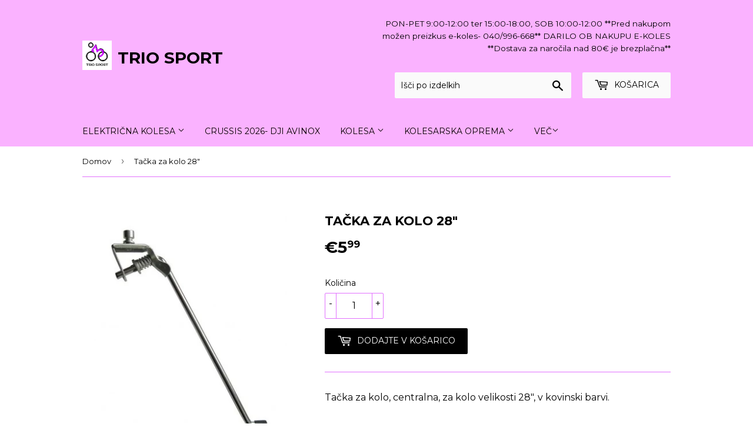

--- FILE ---
content_type: text/html; charset=utf-8
request_url: https://triosport.si/products/tacka-za-kolo-3
body_size: 15711
content:
<!doctype html>
<!--[if lt IE 7]><html class="no-js lt-ie9 lt-ie8 lt-ie7" lang="en"> <![endif]-->
<!--[if IE 7]><html class="no-js lt-ie9 lt-ie8" lang="en"> <![endif]-->
<!--[if IE 8]><html class="no-js lt-ie9" lang="en"> <![endif]-->
<!--[if IE 9 ]><html class="ie9 no-js"> <![endif]-->
<!--[if (gt IE 9)|!(IE)]><!--> <html class="no-touch no-js"> <!--<![endif]-->
<head>
  <script>(function(H){H.className=H.className.replace(/\bno-js\b/,'js')})(document.documentElement)</script>
  <!-- Basic page needs ================================================== -->
  <meta charset="utf-8">
  <meta http-equiv="X-UA-Compatible" content="IE=edge,chrome=1">

  
  <link rel="shortcut icon" href="//triosport.si/cdn/shop/files/unnamed_32x32.png?v=1613157269" type="image/png" />
  

  <!-- Title and description ================================================== -->
  <title>
  Tačka za kolo 28&quot; &ndash; TRIO SPORT
  </title>


  
    <meta name="description" content="Tačka za kolo, centralna, za kolo velikosti 28&quot;, v kovinski barvi.">
  

  <!-- Product meta ================================================== -->
  <!-- /snippets/social-meta-tags.liquid -->




<meta property="og:site_name" content="TRIO SPORT">
<meta property="og:url" content="https://triosport.si/products/tacka-za-kolo-3">
<meta property="og:title" content="Tačka za kolo 28"">
<meta property="og:type" content="product">
<meta property="og:description" content="Tačka za kolo, centralna, za kolo velikosti 28&quot;, v kovinski barvi.">

  <meta property="og:price:amount" content="5,99">
  <meta property="og:price:currency" content="EUR">

<meta property="og:image" content="http://triosport.si/cdn/shop/products/00158--_28-BB-TUBE--5_99_1200x1200.jpg?v=1519935416">
<meta property="og:image:secure_url" content="https://triosport.si/cdn/shop/products/00158--_28-BB-TUBE--5_99_1200x1200.jpg?v=1519935416">


<meta name="twitter:card" content="summary_large_image">
<meta name="twitter:title" content="Tačka za kolo 28"">
<meta name="twitter:description" content="Tačka za kolo, centralna, za kolo velikosti 28&quot;, v kovinski barvi.">


  <!-- Helpers ================================================== -->
  <link rel="canonical" href="https://triosport.si/products/tacka-za-kolo-3">
  <meta name="viewport" content="width=device-width,initial-scale=1">

  <!-- CSS ================================================== -->
  <link href="//triosport.si/cdn/shop/t/4/assets/theme.scss.css?v=84906508125820744881767598472" rel="stylesheet" type="text/css" media="all" />
  
  
  
  <link href="//fonts.googleapis.com/css?family=Montserrat:400,700" rel="stylesheet" type="text/css" media="all" />


  


  



  <!-- Header hook for plugins ================================================== -->
  <script>window.performance && window.performance.mark && window.performance.mark('shopify.content_for_header.start');</script><meta id="shopify-digital-wallet" name="shopify-digital-wallet" content="/241434665/digital_wallets/dialog">
<link rel="alternate" type="application/json+oembed" href="https://triosport.si/products/tacka-za-kolo-3.oembed">
<script async="async" src="/checkouts/internal/preloads.js?locale=sl-SI"></script>
<script id="shopify-features" type="application/json">{"accessToken":"6bdfe5b3df31f2d97f9a39a24d5e098f","betas":["rich-media-storefront-analytics"],"domain":"triosport.si","predictiveSearch":true,"shopId":241434665,"locale":"sl"}</script>
<script>var Shopify = Shopify || {};
Shopify.shop = "pmybike.myshopify.com";
Shopify.locale = "sl";
Shopify.currency = {"active":"EUR","rate":"1.0"};
Shopify.country = "SI";
Shopify.theme = {"name":"Supply","id":31975145558,"schema_name":"Supply","schema_version":"3.2.0","theme_store_id":679,"role":"main"};
Shopify.theme.handle = "null";
Shopify.theme.style = {"id":null,"handle":null};
Shopify.cdnHost = "triosport.si/cdn";
Shopify.routes = Shopify.routes || {};
Shopify.routes.root = "/";</script>
<script type="module">!function(o){(o.Shopify=o.Shopify||{}).modules=!0}(window);</script>
<script>!function(o){function n(){var o=[];function n(){o.push(Array.prototype.slice.apply(arguments))}return n.q=o,n}var t=o.Shopify=o.Shopify||{};t.loadFeatures=n(),t.autoloadFeatures=n()}(window);</script>
<script id="shop-js-analytics" type="application/json">{"pageType":"product"}</script>
<script defer="defer" async type="module" src="//triosport.si/cdn/shopifycloud/shop-js/modules/v2/client.init-shop-cart-sync_BT-GjEfc.en.esm.js"></script>
<script defer="defer" async type="module" src="//triosport.si/cdn/shopifycloud/shop-js/modules/v2/chunk.common_D58fp_Oc.esm.js"></script>
<script defer="defer" async type="module" src="//triosport.si/cdn/shopifycloud/shop-js/modules/v2/chunk.modal_xMitdFEc.esm.js"></script>
<script type="module">
  await import("//triosport.si/cdn/shopifycloud/shop-js/modules/v2/client.init-shop-cart-sync_BT-GjEfc.en.esm.js");
await import("//triosport.si/cdn/shopifycloud/shop-js/modules/v2/chunk.common_D58fp_Oc.esm.js");
await import("//triosport.si/cdn/shopifycloud/shop-js/modules/v2/chunk.modal_xMitdFEc.esm.js");

  window.Shopify.SignInWithShop?.initShopCartSync?.({"fedCMEnabled":true,"windoidEnabled":true});

</script>
<script id="__st">var __st={"a":241434665,"offset":3600,"reqid":"0ada2075-f7f1-4eab-a224-f26318ce0242-1769188772","pageurl":"triosport.si\/products\/tacka-za-kolo-3","u":"833fd2355698","p":"product","rtyp":"product","rid":506843824169};</script>
<script>window.ShopifyPaypalV4VisibilityTracking = true;</script>
<script id="captcha-bootstrap">!function(){'use strict';const t='contact',e='account',n='new_comment',o=[[t,t],['blogs',n],['comments',n],[t,'customer']],c=[[e,'customer_login'],[e,'guest_login'],[e,'recover_customer_password'],[e,'create_customer']],r=t=>t.map((([t,e])=>`form[action*='/${t}']:not([data-nocaptcha='true']) input[name='form_type'][value='${e}']`)).join(','),a=t=>()=>t?[...document.querySelectorAll(t)].map((t=>t.form)):[];function s(){const t=[...o],e=r(t);return a(e)}const i='password',u='form_key',d=['recaptcha-v3-token','g-recaptcha-response','h-captcha-response',i],f=()=>{try{return window.sessionStorage}catch{return}},m='__shopify_v',_=t=>t.elements[u];function p(t,e,n=!1){try{const o=window.sessionStorage,c=JSON.parse(o.getItem(e)),{data:r}=function(t){const{data:e,action:n}=t;return t[m]||n?{data:e,action:n}:{data:t,action:n}}(c);for(const[e,n]of Object.entries(r))t.elements[e]&&(t.elements[e].value=n);n&&o.removeItem(e)}catch(o){console.error('form repopulation failed',{error:o})}}const l='form_type',E='cptcha';function T(t){t.dataset[E]=!0}const w=window,h=w.document,L='Shopify',v='ce_forms',y='captcha';let A=!1;((t,e)=>{const n=(g='f06e6c50-85a8-45c8-87d0-21a2b65856fe',I='https://cdn.shopify.com/shopifycloud/storefront-forms-hcaptcha/ce_storefront_forms_captcha_hcaptcha.v1.5.2.iife.js',D={infoText:'Zaščiteno s hCaptcha',privacyText:'Zasebnost',termsText:'Pogoji'},(t,e,n)=>{const o=w[L][v],c=o.bindForm;if(c)return c(t,g,e,D).then(n);var r;o.q.push([[t,g,e,D],n]),r=I,A||(h.body.append(Object.assign(h.createElement('script'),{id:'captcha-provider',async:!0,src:r})),A=!0)});var g,I,D;w[L]=w[L]||{},w[L][v]=w[L][v]||{},w[L][v].q=[],w[L][y]=w[L][y]||{},w[L][y].protect=function(t,e){n(t,void 0,e),T(t)},Object.freeze(w[L][y]),function(t,e,n,w,h,L){const[v,y,A,g]=function(t,e,n){const i=e?o:[],u=t?c:[],d=[...i,...u],f=r(d),m=r(i),_=r(d.filter((([t,e])=>n.includes(e))));return[a(f),a(m),a(_),s()]}(w,h,L),I=t=>{const e=t.target;return e instanceof HTMLFormElement?e:e&&e.form},D=t=>v().includes(t);t.addEventListener('submit',(t=>{const e=I(t);if(!e)return;const n=D(e)&&!e.dataset.hcaptchaBound&&!e.dataset.recaptchaBound,o=_(e),c=g().includes(e)&&(!o||!o.value);(n||c)&&t.preventDefault(),c&&!n&&(function(t){try{if(!f())return;!function(t){const e=f();if(!e)return;const n=_(t);if(!n)return;const o=n.value;o&&e.removeItem(o)}(t);const e=Array.from(Array(32),(()=>Math.random().toString(36)[2])).join('');!function(t,e){_(t)||t.append(Object.assign(document.createElement('input'),{type:'hidden',name:u})),t.elements[u].value=e}(t,e),function(t,e){const n=f();if(!n)return;const o=[...t.querySelectorAll(`input[type='${i}']`)].map((({name:t})=>t)),c=[...d,...o],r={};for(const[a,s]of new FormData(t).entries())c.includes(a)||(r[a]=s);n.setItem(e,JSON.stringify({[m]:1,action:t.action,data:r}))}(t,e)}catch(e){console.error('failed to persist form',e)}}(e),e.submit())}));const S=(t,e)=>{t&&!t.dataset[E]&&(n(t,e.some((e=>e===t))),T(t))};for(const o of['focusin','change'])t.addEventListener(o,(t=>{const e=I(t);D(e)&&S(e,y())}));const B=e.get('form_key'),M=e.get(l),P=B&&M;t.addEventListener('DOMContentLoaded',(()=>{const t=y();if(P)for(const e of t)e.elements[l].value===M&&p(e,B);[...new Set([...A(),...v().filter((t=>'true'===t.dataset.shopifyCaptcha))])].forEach((e=>S(e,t)))}))}(h,new URLSearchParams(w.location.search),n,t,e,['guest_login'])})(!0,!0)}();</script>
<script integrity="sha256-4kQ18oKyAcykRKYeNunJcIwy7WH5gtpwJnB7kiuLZ1E=" data-source-attribution="shopify.loadfeatures" defer="defer" src="//triosport.si/cdn/shopifycloud/storefront/assets/storefront/load_feature-a0a9edcb.js" crossorigin="anonymous"></script>
<script data-source-attribution="shopify.dynamic_checkout.dynamic.init">var Shopify=Shopify||{};Shopify.PaymentButton=Shopify.PaymentButton||{isStorefrontPortableWallets:!0,init:function(){window.Shopify.PaymentButton.init=function(){};var t=document.createElement("script");t.src="https://triosport.si/cdn/shopifycloud/portable-wallets/latest/portable-wallets.sl.js",t.type="module",document.head.appendChild(t)}};
</script>
<script data-source-attribution="shopify.dynamic_checkout.buyer_consent">
  function portableWalletsHideBuyerConsent(e){var t=document.getElementById("shopify-buyer-consent"),n=document.getElementById("shopify-subscription-policy-button");t&&n&&(t.classList.add("hidden"),t.setAttribute("aria-hidden","true"),n.removeEventListener("click",e))}function portableWalletsShowBuyerConsent(e){var t=document.getElementById("shopify-buyer-consent"),n=document.getElementById("shopify-subscription-policy-button");t&&n&&(t.classList.remove("hidden"),t.removeAttribute("aria-hidden"),n.addEventListener("click",e))}window.Shopify?.PaymentButton&&(window.Shopify.PaymentButton.hideBuyerConsent=portableWalletsHideBuyerConsent,window.Shopify.PaymentButton.showBuyerConsent=portableWalletsShowBuyerConsent);
</script>
<script data-source-attribution="shopify.dynamic_checkout.cart.bootstrap">document.addEventListener("DOMContentLoaded",(function(){function t(){return document.querySelector("shopify-accelerated-checkout-cart, shopify-accelerated-checkout")}if(t())Shopify.PaymentButton.init();else{new MutationObserver((function(e,n){t()&&(Shopify.PaymentButton.init(),n.disconnect())})).observe(document.body,{childList:!0,subtree:!0})}}));
</script>

<script>window.performance && window.performance.mark && window.performance.mark('shopify.content_for_header.end');</script>

  

<!--[if lt IE 9]>
<script src="//cdnjs.cloudflare.com/ajax/libs/html5shiv/3.7.2/html5shiv.min.js" type="text/javascript"></script>
<![endif]-->
<!--[if (lte IE 9) ]><script src="//triosport.si/cdn/shop/t/4/assets/match-media.min.js?v=1550" type="text/javascript"></script><![endif]-->


  
  

  <script src="//triosport.si/cdn/shop/t/4/assets/jquery-2.2.3.min.js?v=58211863146907186831523383125" type="text/javascript"></script>

  <!--[if (gt IE 9)|!(IE)]><!--><script src="//triosport.si/cdn/shop/t/4/assets/lazysizes.min.js?v=8147953233334221341523383125" async="async"></script><!--<![endif]-->
  <!--[if lte IE 9]><script src="//triosport.si/cdn/shop/t/4/assets/lazysizes.min.js?v=8147953233334221341523383125"></script><![endif]-->

  <!--[if (gt IE 9)|!(IE)]><!--><script src="//triosport.si/cdn/shop/t/4/assets/vendor.js?v=23204533626406551281523383126" defer="defer"></script><!--<![endif]-->
  <!--[if lte IE 9]><script src="//triosport.si/cdn/shop/t/4/assets/vendor.js?v=23204533626406551281523383126"></script><![endif]-->

  <!--[if (gt IE 9)|!(IE)]><!--><script src="//triosport.si/cdn/shop/t/4/assets/theme.js?v=87646562394310952171711038883" defer="defer"></script><!--<![endif]-->
  <!--[if lte IE 9]><script src="//triosport.si/cdn/shop/t/4/assets/theme.js?v=87646562394310952171711038883"></script><![endif]-->


<link href="https://monorail-edge.shopifysvc.com" rel="dns-prefetch">
<script>(function(){if ("sendBeacon" in navigator && "performance" in window) {try {var session_token_from_headers = performance.getEntriesByType('navigation')[0].serverTiming.find(x => x.name == '_s').description;} catch {var session_token_from_headers = undefined;}var session_cookie_matches = document.cookie.match(/_shopify_s=([^;]*)/);var session_token_from_cookie = session_cookie_matches && session_cookie_matches.length === 2 ? session_cookie_matches[1] : "";var session_token = session_token_from_headers || session_token_from_cookie || "";function handle_abandonment_event(e) {var entries = performance.getEntries().filter(function(entry) {return /monorail-edge.shopifysvc.com/.test(entry.name);});if (!window.abandonment_tracked && entries.length === 0) {window.abandonment_tracked = true;var currentMs = Date.now();var navigation_start = performance.timing.navigationStart;var payload = {shop_id: 241434665,url: window.location.href,navigation_start,duration: currentMs - navigation_start,session_token,page_type: "product"};window.navigator.sendBeacon("https://monorail-edge.shopifysvc.com/v1/produce", JSON.stringify({schema_id: "online_store_buyer_site_abandonment/1.1",payload: payload,metadata: {event_created_at_ms: currentMs,event_sent_at_ms: currentMs}}));}}window.addEventListener('pagehide', handle_abandonment_event);}}());</script>
<script id="web-pixels-manager-setup">(function e(e,d,r,n,o){if(void 0===o&&(o={}),!Boolean(null===(a=null===(i=window.Shopify)||void 0===i?void 0:i.analytics)||void 0===a?void 0:a.replayQueue)){var i,a;window.Shopify=window.Shopify||{};var t=window.Shopify;t.analytics=t.analytics||{};var s=t.analytics;s.replayQueue=[],s.publish=function(e,d,r){return s.replayQueue.push([e,d,r]),!0};try{self.performance.mark("wpm:start")}catch(e){}var l=function(){var e={modern:/Edge?\/(1{2}[4-9]|1[2-9]\d|[2-9]\d{2}|\d{4,})\.\d+(\.\d+|)|Firefox\/(1{2}[4-9]|1[2-9]\d|[2-9]\d{2}|\d{4,})\.\d+(\.\d+|)|Chrom(ium|e)\/(9{2}|\d{3,})\.\d+(\.\d+|)|(Maci|X1{2}).+ Version\/(15\.\d+|(1[6-9]|[2-9]\d|\d{3,})\.\d+)([,.]\d+|)( \(\w+\)|)( Mobile\/\w+|) Safari\/|Chrome.+OPR\/(9{2}|\d{3,})\.\d+\.\d+|(CPU[ +]OS|iPhone[ +]OS|CPU[ +]iPhone|CPU IPhone OS|CPU iPad OS)[ +]+(15[._]\d+|(1[6-9]|[2-9]\d|\d{3,})[._]\d+)([._]\d+|)|Android:?[ /-](13[3-9]|1[4-9]\d|[2-9]\d{2}|\d{4,})(\.\d+|)(\.\d+|)|Android.+Firefox\/(13[5-9]|1[4-9]\d|[2-9]\d{2}|\d{4,})\.\d+(\.\d+|)|Android.+Chrom(ium|e)\/(13[3-9]|1[4-9]\d|[2-9]\d{2}|\d{4,})\.\d+(\.\d+|)|SamsungBrowser\/([2-9]\d|\d{3,})\.\d+/,legacy:/Edge?\/(1[6-9]|[2-9]\d|\d{3,})\.\d+(\.\d+|)|Firefox\/(5[4-9]|[6-9]\d|\d{3,})\.\d+(\.\d+|)|Chrom(ium|e)\/(5[1-9]|[6-9]\d|\d{3,})\.\d+(\.\d+|)([\d.]+$|.*Safari\/(?![\d.]+ Edge\/[\d.]+$))|(Maci|X1{2}).+ Version\/(10\.\d+|(1[1-9]|[2-9]\d|\d{3,})\.\d+)([,.]\d+|)( \(\w+\)|)( Mobile\/\w+|) Safari\/|Chrome.+OPR\/(3[89]|[4-9]\d|\d{3,})\.\d+\.\d+|(CPU[ +]OS|iPhone[ +]OS|CPU[ +]iPhone|CPU IPhone OS|CPU iPad OS)[ +]+(10[._]\d+|(1[1-9]|[2-9]\d|\d{3,})[._]\d+)([._]\d+|)|Android:?[ /-](13[3-9]|1[4-9]\d|[2-9]\d{2}|\d{4,})(\.\d+|)(\.\d+|)|Mobile Safari.+OPR\/([89]\d|\d{3,})\.\d+\.\d+|Android.+Firefox\/(13[5-9]|1[4-9]\d|[2-9]\d{2}|\d{4,})\.\d+(\.\d+|)|Android.+Chrom(ium|e)\/(13[3-9]|1[4-9]\d|[2-9]\d{2}|\d{4,})\.\d+(\.\d+|)|Android.+(UC? ?Browser|UCWEB|U3)[ /]?(15\.([5-9]|\d{2,})|(1[6-9]|[2-9]\d|\d{3,})\.\d+)\.\d+|SamsungBrowser\/(5\.\d+|([6-9]|\d{2,})\.\d+)|Android.+MQ{2}Browser\/(14(\.(9|\d{2,})|)|(1[5-9]|[2-9]\d|\d{3,})(\.\d+|))(\.\d+|)|K[Aa][Ii]OS\/(3\.\d+|([4-9]|\d{2,})\.\d+)(\.\d+|)/},d=e.modern,r=e.legacy,n=navigator.userAgent;return n.match(d)?"modern":n.match(r)?"legacy":"unknown"}(),u="modern"===l?"modern":"legacy",c=(null!=n?n:{modern:"",legacy:""})[u],f=function(e){return[e.baseUrl,"/wpm","/b",e.hashVersion,"modern"===e.buildTarget?"m":"l",".js"].join("")}({baseUrl:d,hashVersion:r,buildTarget:u}),m=function(e){var d=e.version,r=e.bundleTarget,n=e.surface,o=e.pageUrl,i=e.monorailEndpoint;return{emit:function(e){var a=e.status,t=e.errorMsg,s=(new Date).getTime(),l=JSON.stringify({metadata:{event_sent_at_ms:s},events:[{schema_id:"web_pixels_manager_load/3.1",payload:{version:d,bundle_target:r,page_url:o,status:a,surface:n,error_msg:t},metadata:{event_created_at_ms:s}}]});if(!i)return console&&console.warn&&console.warn("[Web Pixels Manager] No Monorail endpoint provided, skipping logging."),!1;try{return self.navigator.sendBeacon.bind(self.navigator)(i,l)}catch(e){}var u=new XMLHttpRequest;try{return u.open("POST",i,!0),u.setRequestHeader("Content-Type","text/plain"),u.send(l),!0}catch(e){return console&&console.warn&&console.warn("[Web Pixels Manager] Got an unhandled error while logging to Monorail."),!1}}}}({version:r,bundleTarget:l,surface:e.surface,pageUrl:self.location.href,monorailEndpoint:e.monorailEndpoint});try{o.browserTarget=l,function(e){var d=e.src,r=e.async,n=void 0===r||r,o=e.onload,i=e.onerror,a=e.sri,t=e.scriptDataAttributes,s=void 0===t?{}:t,l=document.createElement("script"),u=document.querySelector("head"),c=document.querySelector("body");if(l.async=n,l.src=d,a&&(l.integrity=a,l.crossOrigin="anonymous"),s)for(var f in s)if(Object.prototype.hasOwnProperty.call(s,f))try{l.dataset[f]=s[f]}catch(e){}if(o&&l.addEventListener("load",o),i&&l.addEventListener("error",i),u)u.appendChild(l);else{if(!c)throw new Error("Did not find a head or body element to append the script");c.appendChild(l)}}({src:f,async:!0,onload:function(){if(!function(){var e,d;return Boolean(null===(d=null===(e=window.Shopify)||void 0===e?void 0:e.analytics)||void 0===d?void 0:d.initialized)}()){var d=window.webPixelsManager.init(e)||void 0;if(d){var r=window.Shopify.analytics;r.replayQueue.forEach((function(e){var r=e[0],n=e[1],o=e[2];d.publishCustomEvent(r,n,o)})),r.replayQueue=[],r.publish=d.publishCustomEvent,r.visitor=d.visitor,r.initialized=!0}}},onerror:function(){return m.emit({status:"failed",errorMsg:"".concat(f," has failed to load")})},sri:function(e){var d=/^sha384-[A-Za-z0-9+/=]+$/;return"string"==typeof e&&d.test(e)}(c)?c:"",scriptDataAttributes:o}),m.emit({status:"loading"})}catch(e){m.emit({status:"failed",errorMsg:(null==e?void 0:e.message)||"Unknown error"})}}})({shopId: 241434665,storefrontBaseUrl: "https://triosport.si",extensionsBaseUrl: "https://extensions.shopifycdn.com/cdn/shopifycloud/web-pixels-manager",monorailEndpoint: "https://monorail-edge.shopifysvc.com/unstable/produce_batch",surface: "storefront-renderer",enabledBetaFlags: ["2dca8a86"],webPixelsConfigList: [{"id":"shopify-app-pixel","configuration":"{}","eventPayloadVersion":"v1","runtimeContext":"STRICT","scriptVersion":"0450","apiClientId":"shopify-pixel","type":"APP","privacyPurposes":["ANALYTICS","MARKETING"]},{"id":"shopify-custom-pixel","eventPayloadVersion":"v1","runtimeContext":"LAX","scriptVersion":"0450","apiClientId":"shopify-pixel","type":"CUSTOM","privacyPurposes":["ANALYTICS","MARKETING"]}],isMerchantRequest: false,initData: {"shop":{"name":"TRIO SPORT","paymentSettings":{"currencyCode":"EUR"},"myshopifyDomain":"pmybike.myshopify.com","countryCode":"SI","storefrontUrl":"https:\/\/triosport.si"},"customer":null,"cart":null,"checkout":null,"productVariants":[{"price":{"amount":5.99,"currencyCode":"EUR"},"product":{"title":"Tačka za kolo 28\"","vendor":"Triosport d.o.o.","id":"506843824169","untranslatedTitle":"Tačka za kolo 28\"","url":"\/products\/tacka-za-kolo-3","type":"Kolo"},"id":"5211892252713","image":{"src":"\/\/triosport.si\/cdn\/shop\/products\/00158--_28-BB-TUBE--5_99.jpg?v=1519935416"},"sku":"158","title":"Default Title","untranslatedTitle":"Default Title"}],"purchasingCompany":null},},"https://triosport.si/cdn","fcfee988w5aeb613cpc8e4bc33m6693e112",{"modern":"","legacy":""},{"shopId":"241434665","storefrontBaseUrl":"https:\/\/triosport.si","extensionBaseUrl":"https:\/\/extensions.shopifycdn.com\/cdn\/shopifycloud\/web-pixels-manager","surface":"storefront-renderer","enabledBetaFlags":"[\"2dca8a86\"]","isMerchantRequest":"false","hashVersion":"fcfee988w5aeb613cpc8e4bc33m6693e112","publish":"custom","events":"[[\"page_viewed\",{}],[\"product_viewed\",{\"productVariant\":{\"price\":{\"amount\":5.99,\"currencyCode\":\"EUR\"},\"product\":{\"title\":\"Tačka za kolo 28\\\"\",\"vendor\":\"Triosport d.o.o.\",\"id\":\"506843824169\",\"untranslatedTitle\":\"Tačka za kolo 28\\\"\",\"url\":\"\/products\/tacka-za-kolo-3\",\"type\":\"Kolo\"},\"id\":\"5211892252713\",\"image\":{\"src\":\"\/\/triosport.si\/cdn\/shop\/products\/00158--_28-BB-TUBE--5_99.jpg?v=1519935416\"},\"sku\":\"158\",\"title\":\"Default Title\",\"untranslatedTitle\":\"Default Title\"}}]]"});</script><script>
  window.ShopifyAnalytics = window.ShopifyAnalytics || {};
  window.ShopifyAnalytics.meta = window.ShopifyAnalytics.meta || {};
  window.ShopifyAnalytics.meta.currency = 'EUR';
  var meta = {"product":{"id":506843824169,"gid":"gid:\/\/shopify\/Product\/506843824169","vendor":"Triosport d.o.o.","type":"Kolo","handle":"tacka-za-kolo-3","variants":[{"id":5211892252713,"price":599,"name":"Tačka za kolo 28\"","public_title":null,"sku":"158"}],"remote":false},"page":{"pageType":"product","resourceType":"product","resourceId":506843824169,"requestId":"0ada2075-f7f1-4eab-a224-f26318ce0242-1769188772"}};
  for (var attr in meta) {
    window.ShopifyAnalytics.meta[attr] = meta[attr];
  }
</script>
<script class="analytics">
  (function () {
    var customDocumentWrite = function(content) {
      var jquery = null;

      if (window.jQuery) {
        jquery = window.jQuery;
      } else if (window.Checkout && window.Checkout.$) {
        jquery = window.Checkout.$;
      }

      if (jquery) {
        jquery('body').append(content);
      }
    };

    var hasLoggedConversion = function(token) {
      if (token) {
        return document.cookie.indexOf('loggedConversion=' + token) !== -1;
      }
      return false;
    }

    var setCookieIfConversion = function(token) {
      if (token) {
        var twoMonthsFromNow = new Date(Date.now());
        twoMonthsFromNow.setMonth(twoMonthsFromNow.getMonth() + 2);

        document.cookie = 'loggedConversion=' + token + '; expires=' + twoMonthsFromNow;
      }
    }

    var trekkie = window.ShopifyAnalytics.lib = window.trekkie = window.trekkie || [];
    if (trekkie.integrations) {
      return;
    }
    trekkie.methods = [
      'identify',
      'page',
      'ready',
      'track',
      'trackForm',
      'trackLink'
    ];
    trekkie.factory = function(method) {
      return function() {
        var args = Array.prototype.slice.call(arguments);
        args.unshift(method);
        trekkie.push(args);
        return trekkie;
      };
    };
    for (var i = 0; i < trekkie.methods.length; i++) {
      var key = trekkie.methods[i];
      trekkie[key] = trekkie.factory(key);
    }
    trekkie.load = function(config) {
      trekkie.config = config || {};
      trekkie.config.initialDocumentCookie = document.cookie;
      var first = document.getElementsByTagName('script')[0];
      var script = document.createElement('script');
      script.type = 'text/javascript';
      script.onerror = function(e) {
        var scriptFallback = document.createElement('script');
        scriptFallback.type = 'text/javascript';
        scriptFallback.onerror = function(error) {
                var Monorail = {
      produce: function produce(monorailDomain, schemaId, payload) {
        var currentMs = new Date().getTime();
        var event = {
          schema_id: schemaId,
          payload: payload,
          metadata: {
            event_created_at_ms: currentMs,
            event_sent_at_ms: currentMs
          }
        };
        return Monorail.sendRequest("https://" + monorailDomain + "/v1/produce", JSON.stringify(event));
      },
      sendRequest: function sendRequest(endpointUrl, payload) {
        // Try the sendBeacon API
        if (window && window.navigator && typeof window.navigator.sendBeacon === 'function' && typeof window.Blob === 'function' && !Monorail.isIos12()) {
          var blobData = new window.Blob([payload], {
            type: 'text/plain'
          });

          if (window.navigator.sendBeacon(endpointUrl, blobData)) {
            return true;
          } // sendBeacon was not successful

        } // XHR beacon

        var xhr = new XMLHttpRequest();

        try {
          xhr.open('POST', endpointUrl);
          xhr.setRequestHeader('Content-Type', 'text/plain');
          xhr.send(payload);
        } catch (e) {
          console.log(e);
        }

        return false;
      },
      isIos12: function isIos12() {
        return window.navigator.userAgent.lastIndexOf('iPhone; CPU iPhone OS 12_') !== -1 || window.navigator.userAgent.lastIndexOf('iPad; CPU OS 12_') !== -1;
      }
    };
    Monorail.produce('monorail-edge.shopifysvc.com',
      'trekkie_storefront_load_errors/1.1',
      {shop_id: 241434665,
      theme_id: 31975145558,
      app_name: "storefront",
      context_url: window.location.href,
      source_url: "//triosport.si/cdn/s/trekkie.storefront.8d95595f799fbf7e1d32231b9a28fd43b70c67d3.min.js"});

        };
        scriptFallback.async = true;
        scriptFallback.src = '//triosport.si/cdn/s/trekkie.storefront.8d95595f799fbf7e1d32231b9a28fd43b70c67d3.min.js';
        first.parentNode.insertBefore(scriptFallback, first);
      };
      script.async = true;
      script.src = '//triosport.si/cdn/s/trekkie.storefront.8d95595f799fbf7e1d32231b9a28fd43b70c67d3.min.js';
      first.parentNode.insertBefore(script, first);
    };
    trekkie.load(
      {"Trekkie":{"appName":"storefront","development":false,"defaultAttributes":{"shopId":241434665,"isMerchantRequest":null,"themeId":31975145558,"themeCityHash":"13444799536343395315","contentLanguage":"sl","currency":"EUR","eventMetadataId":"cb51def8-71b4-4cdd-b7fe-7f191918a54b"},"isServerSideCookieWritingEnabled":true,"monorailRegion":"shop_domain","enabledBetaFlags":["65f19447"]},"Session Attribution":{},"S2S":{"facebookCapiEnabled":false,"source":"trekkie-storefront-renderer","apiClientId":580111}}
    );

    var loaded = false;
    trekkie.ready(function() {
      if (loaded) return;
      loaded = true;

      window.ShopifyAnalytics.lib = window.trekkie;

      var originalDocumentWrite = document.write;
      document.write = customDocumentWrite;
      try { window.ShopifyAnalytics.merchantGoogleAnalytics.call(this); } catch(error) {};
      document.write = originalDocumentWrite;

      window.ShopifyAnalytics.lib.page(null,{"pageType":"product","resourceType":"product","resourceId":506843824169,"requestId":"0ada2075-f7f1-4eab-a224-f26318ce0242-1769188772","shopifyEmitted":true});

      var match = window.location.pathname.match(/checkouts\/(.+)\/(thank_you|post_purchase)/)
      var token = match? match[1]: undefined;
      if (!hasLoggedConversion(token)) {
        setCookieIfConversion(token);
        window.ShopifyAnalytics.lib.track("Viewed Product",{"currency":"EUR","variantId":5211892252713,"productId":506843824169,"productGid":"gid:\/\/shopify\/Product\/506843824169","name":"Tačka za kolo 28\"","price":"5.99","sku":"158","brand":"Triosport d.o.o.","variant":null,"category":"Kolo","nonInteraction":true,"remote":false},undefined,undefined,{"shopifyEmitted":true});
      window.ShopifyAnalytics.lib.track("monorail:\/\/trekkie_storefront_viewed_product\/1.1",{"currency":"EUR","variantId":5211892252713,"productId":506843824169,"productGid":"gid:\/\/shopify\/Product\/506843824169","name":"Tačka za kolo 28\"","price":"5.99","sku":"158","brand":"Triosport d.o.o.","variant":null,"category":"Kolo","nonInteraction":true,"remote":false,"referer":"https:\/\/triosport.si\/products\/tacka-za-kolo-3"});
      }
    });


        var eventsListenerScript = document.createElement('script');
        eventsListenerScript.async = true;
        eventsListenerScript.src = "//triosport.si/cdn/shopifycloud/storefront/assets/shop_events_listener-3da45d37.js";
        document.getElementsByTagName('head')[0].appendChild(eventsListenerScript);

})();</script>
<script
  defer
  src="https://triosport.si/cdn/shopifycloud/perf-kit/shopify-perf-kit-3.0.4.min.js"
  data-application="storefront-renderer"
  data-shop-id="241434665"
  data-render-region="gcp-us-east1"
  data-page-type="product"
  data-theme-instance-id="31975145558"
  data-theme-name="Supply"
  data-theme-version="3.2.0"
  data-monorail-region="shop_domain"
  data-resource-timing-sampling-rate="10"
  data-shs="true"
  data-shs-beacon="true"
  data-shs-export-with-fetch="true"
  data-shs-logs-sample-rate="1"
  data-shs-beacon-endpoint="https://triosport.si/api/collect"
></script>
</head>

<body id="tacka-za-kolo-28-quot" class="template-product" >

  <div id="shopify-section-header" class="shopify-section header-section"><header class="site-header" role="banner" data-section-id="header" data-section-type="header-section">
  <div class="wrapper">

    <div class="grid--full">
      <div class="grid-item large--one-half">
        
          <div class="h1 header-logo" itemscope itemtype="http://schema.org/Organization">
        
          
            <a href="/" itemprop="url" style: "position: relative;">
              <img style="width: 50px; height: 50px; margin-top: -10px; margin-right: 10px;" src="https://cdn.shopify.com/s/files/1/0002/4143/4665/files/unnamed_134x134_crop_center@2x.png?v=1521660969"/>
              TRIO SPORT
            </a>
          
        
          </div>
        
      </div>

      <div class="grid-item large--one-half text-center large--text-right">
        
          <div class="site-header--text-links">
            
              

                <p>PON-PET 9:00-12:00 ter 15:00-18:00, SOB 10:00-12:00 **Pred nakupom možen preizkus e-koles- 040/996-668** DARILO OB NAKUPU E-KOLES **Dostava za naročila nad 80€ je brezplačna**</p>

              
            

            
          </div>

          <br class="medium-down--hide">
        

        <form action="/search" method="get" class="search-bar" role="search">
  <input type="hidden" name="type" value="product">

  <input type="search" name="q" value="" placeholder="Išči po izdelkih" aria-label="Išči po izdelkih">
  <button type="submit" class="search-bar--submit icon-fallback-text">
    <span class="icon icon-search" aria-hidden="true"></span>
    <span class="fallback-text">Išči</span>
  </button>
</form>


        <a href="/cart" class="header-cart-btn cart-toggle">
          <span class="icon icon-cart"></span>
          Košarica <span class="cart-count cart-badge--desktop hidden-count">0</span>
        </a>
      </div>
    </div>

  </div>
</header>

<div id="mobileNavBar">
  <div class="display-table-cell">
    <button class="menu-toggle mobileNavBar-link" aria-controls="navBar" aria-expanded="false"><span class="icon icon-hamburger" aria-hidden="true"></span>Meni</button>
  </div>
  <div class="display-table-cell">
    <a href="/cart" class="cart-toggle mobileNavBar-link">
      <span class="icon icon-cart"></span>
      Košarica <span class="cart-count hidden-count">0</span>
    </a>
  </div>
</div>

<nav class="nav-bar" id="navBar" role="navigation">
  <div class="wrapper">
    <form action="/search" method="get" class="search-bar" role="search">
  <input type="hidden" name="type" value="product">

  <input type="search" name="q" value="" placeholder="Išči po izdelkih" aria-label="Išči po izdelkih">
  <button type="submit" class="search-bar--submit icon-fallback-text">
    <span class="icon icon-search" aria-hidden="true"></span>
    <span class="fallback-text">Išči</span>
  </button>
</form>

    <ul class="mobile-nav" id="MobileNav">
  
  <li class="large--hide">
    <a href="/">Domov</a>
  </li>
  
  
    
      
      <li 
        class="mobile-nav--has-dropdown "
        aria-haspopup="true">
        <a
          href="/collections/ekolesa-crussis"
          class="mobile-nav--link"
          data-meganav-type="parent"
          aria-controls="MenuParent-1"
          aria-expanded="false"
          >
            Električna kolesa
            <span class="icon icon-arrow-down" aria-hidden="true"></span>
        </a>
        <ul
          id="MenuParent-1"
          class="mobile-nav--dropdown "
          data-meganav-dropdown>
          
            
              <li>
                <a
                  href="/collections/e-kolesa-s-subvencijo"
                  class="mobile-nav--link"
                  data-meganav-type="child"
                  >
                    E-kolesa s subvencijo 2025
                </a>
              </li>
            
          
            
              <li>
                <a
                  href="/collections/ekolesa-crussis"
                  class="mobile-nav--link"
                  data-meganav-type="child"
                  >
                    Vsa e-kolesa znamke Crussis
                </a>
              </li>
            
          
            
              <li>
                <a
                  href="/collections/elektricna-gorska-kolesa"
                  class="mobile-nav--link"
                  data-meganav-type="child"
                  >
                    E-gorska kolesa
                </a>
              </li>
            
          
            
              <li>
                <a
                  href="/collections/elektricna-treking-kolesa"
                  class="mobile-nav--link"
                  data-meganav-type="child"
                  >
                    E-treking kolesa
                </a>
              </li>
            
          
            
              <li>
                <a
                  href="/collections/elektricna-mestna-kolesa"
                  class="mobile-nav--link"
                  data-meganav-type="child"
                  >
                    E-mestna kolesa
                </a>
              </li>
            
          
            
              <li>
                <a
                  href="/collections/elektricna-gorska-polnovzmetena-kolesa"
                  class="mobile-nav--link"
                  data-meganav-type="child"
                  >
                    E-gorska polnovzmetena kolesa
                </a>
              </li>
            
          
            
              <li>
                <a
                  href="/collections/elektricna-zlozljiva-kolesa"
                  class="mobile-nav--link"
                  data-meganav-type="child"
                  >
                    E-zložljiva kolesa
                </a>
              </li>
            
          
        </ul>
      </li>
    
  
    
      <li>
        <a
          href="/collections/crussis-2026-dji-avinox"
          class="mobile-nav--link"
          data-meganav-type="child"
          >
            Crussis 2026- DJI Avinox
        </a>
      </li>
    
  
    
      
      <li 
        class="mobile-nav--has-dropdown "
        aria-haspopup="true">
        <a
          href="/collections/kolesa"
          class="mobile-nav--link"
          data-meganav-type="parent"
          aria-controls="MenuParent-3"
          aria-expanded="false"
          >
            Kolesa
            <span class="icon icon-arrow-down" aria-hidden="true"></span>
        </a>
        <ul
          id="MenuParent-3"
          class="mobile-nav--dropdown "
          data-meganav-dropdown>
          
            
              <li>
                <a
                  href="/collections/gorska-kolesa"
                  class="mobile-nav--link"
                  data-meganav-type="child"
                  >
                    Gorska kolesa prednjevzmetena
                </a>
              </li>
            
          
            
              <li>
                <a
                  href="/collections/rog-pony-zlozljiva-kolesa"
                  class="mobile-nav--link"
                  data-meganav-type="child"
                  >
                    Rog Pony - Zložljiva kolesa
                </a>
              </li>
            
          
            
              <li>
                <a
                  href="/collections/mestna-kolesa"
                  class="mobile-nav--link"
                  data-meganav-type="child"
                  >
                    Mestna kolesa
                </a>
              </li>
            
          
            
              <li>
                <a
                  href="/collections/treking-kolesa"
                  class="mobile-nav--link"
                  data-meganav-type="child"
                  >
                    Treking kolesa
                </a>
              </li>
            
          
            
              <li>
                <a
                  href="/collections/cestna-kolesa"
                  class="mobile-nav--link"
                  data-meganav-type="child"
                  >
                    Cestna kolesa
                </a>
              </li>
            
          
            
              <li>
                <a
                  href="/collections/gravel-kolesa"
                  class="mobile-nav--link"
                  data-meganav-type="child"
                  >
                    Gravel kolesa
                </a>
              </li>
            
          
            
              <li>
                <a
                  href="/collections/otroska-kolesa"
                  class="mobile-nav--link"
                  data-meganav-type="child"
                  >
                    Otroška in mladinska kolesa
                </a>
              </li>
            
          
            
              <li>
                <a
                  href="/collections/enduro-kolesa"
                  class="mobile-nav--link"
                  data-meganav-type="child"
                  >
                    Gorska XC / Trail kolesa
                </a>
              </li>
            
          
            
              <li>
                <a
                  href="/collections/enduro-kolesa-1"
                  class="mobile-nav--link"
                  data-meganav-type="child"
                  >
                    Gorska Enduro kolesa
                </a>
              </li>
            
          
            
              <li>
                <a
                  href="/collections/bmx-kolesa"
                  class="mobile-nav--link"
                  data-meganav-type="child"
                  >
                    BMX, DIRT kolesa
                </a>
              </li>
            
          
            
              <li>
                <a
                  href="/collections/cruiser-kolesa"
                  class="mobile-nav--link"
                  data-meganav-type="child"
                  >
                    Cruiser kolesa
                </a>
              </li>
            
          
        </ul>
      </li>
    
  
    
      
      <li 
        class="mobile-nav--has-dropdown "
        aria-haspopup="true">
        <a
          href="/collections/kolesarska-oprema"
          class="mobile-nav--link"
          data-meganav-type="parent"
          aria-controls="MenuParent-4"
          aria-expanded="false"
          >
            Kolesarska oprema
            <span class="icon icon-arrow-down" aria-hidden="true"></span>
        </a>
        <ul
          id="MenuParent-4"
          class="mobile-nav--dropdown mobile-nav--has-grandchildren"
          data-meganav-dropdown>
          
            
              <li>
                <a
                  href="/collections/bidoni"
                  class="mobile-nav--link"
                  data-meganav-type="child"
                  >
                    Bidoni, Nosilci bodonov
                </a>
              </li>
            
          
            
              <li>
                <a
                  href="/collections/blatniki"
                  class="mobile-nav--link"
                  data-meganav-type="child"
                  >
                    Blatniki, Zaščite okvirja
                </a>
              </li>
            
          
            
            
              <li
                class="mobile-nav--has-dropdown mobile-nav--has-dropdown-grandchild "
                aria-haspopup="true">
                <a
                  href="/collections/celade"
                  class="mobile-nav--link"
                  aria-controls="MenuChildren-4-3"
                  data-meganav-type="parent"
                  >
                    Kolesarske čelade
                    <span class="icon icon-arrow-down" aria-hidden="true"></span>
                </a>
                <ul
                  id="MenuChildren-4-3"
                  class="mobile-nav--dropdown-grandchild"
                  data-meganav-dropdown>
                  
                    <li>
                      <a 
                        href="/collections/otroske-celade"
                        class="mobile-nav--link"
                        data-meganav-type="child"
                        >
                          Otroške čelade
                        </a>
                    </li>
                  
                    <li>
                      <a 
                        href="/collections/mtb-in-treking-celade"
                        class="mobile-nav--link"
                        data-meganav-type="child"
                        >
                          MTB in treking čelade
                        </a>
                    </li>
                  
                    <li>
                      <a 
                        href="/collections/full-face-mtb-celade"
                        class="mobile-nav--link"
                        data-meganav-type="child"
                        >
                          Full Face MTB čelade
                        </a>
                    </li>
                  
                    <li>
                      <a 
                        href="/collections/cestne-celade"
                        class="mobile-nav--link"
                        data-meganav-type="child"
                        >
                          Cestne čelade
                        </a>
                    </li>
                  
                    <li>
                      <a 
                        href="/collections/dirt-bmx-celade"
                        class="mobile-nav--link"
                        data-meganav-type="child"
                        >
                          Dirt/BMX čelade
                        </a>
                    </li>
                  
                </ul>
              </li>
            
          
            
              <li>
                <a
                  href="/collections/otroski-sedezi-prikolice"
                  class="mobile-nav--link"
                  data-meganav-type="child"
                  >
                    Otroški sedeži, prikolice
                </a>
              </li>
            
          
            
              <li>
                <a
                  href="/collections/kljucavnice"
                  class="mobile-nav--link"
                  data-meganav-type="child"
                  >
                    Ključavnice
                </a>
              </li>
            
          
            
              <li>
                <a
                  href="/collections/kolesarska-ocala"
                  class="mobile-nav--link"
                  data-meganav-type="child"
                  >
                    Kolesarska očala
                </a>
              </li>
            
          
            
              <li>
                <a
                  href="/collections/kolesarski-cevlji"
                  class="mobile-nav--link"
                  data-meganav-type="child"
                  >
                    Kolesarski čevlji
                </a>
              </li>
            
          
            
              <li>
                <a
                  href="/collections/kolesarski-stevci-in-merilci-utripa"
                  class="mobile-nav--link"
                  data-meganav-type="child"
                  >
                    Kolesarski števci in merilci utripa
                </a>
              </li>
            
          
            
              <li>
                <a
                  href="/collections/kosare-za-kolo"
                  class="mobile-nav--link"
                  data-meganav-type="child"
                  >
                    Košare za kolo
                </a>
              </li>
            
          
            
              <li>
                <a
                  href="/collections/kolesarske-torbice"
                  class="mobile-nav--link"
                  data-meganav-type="child"
                  >
                    Kolesarske torbe/ torbice/ nosilci za telefon
                </a>
              </li>
            
          
            
              <li>
                <a
                  href="/collections/prtljazniki"
                  class="mobile-nav--link"
                  data-meganav-type="child"
                  >
                    Prtljažniki
                </a>
              </li>
            
          
            
              <li>
                <a
                  href="/collections/nahrbtniki"
                  class="mobile-nav--link"
                  data-meganav-type="child"
                  >
                    Nahrbtniki
                </a>
              </li>
            
          
            
              <li>
                <a
                  href="/collections/luci"
                  class="mobile-nav--link"
                  data-meganav-type="child"
                  >
                    Luči / Svetilke
                </a>
              </li>
            
          
            
              <li>
                <a
                  href="/collections/stojala-za-kolo"
                  class="mobile-nav--link"
                  data-meganav-type="child"
                  >
                    Stojala za hrambo koles
                </a>
              </li>
            
          
            
              <li>
                <a
                  href="/collections/tacke"
                  class="mobile-nav--link"
                  data-meganav-type="child"
                  >
                    Tačke
                </a>
              </li>
            
          
            
              <li>
                <a
                  href="/collections/tlacilke"
                  class="mobile-nav--link"
                  data-meganav-type="child"
                  >
                    Tlačilke
                </a>
              </li>
            
          
            
              <li>
                <a
                  href="/collections/zvoncki"
                  class="mobile-nav--link"
                  data-meganav-type="child"
                  >
                    Zvončki
                </a>
              </li>
            
          
            
              <li>
                <a
                  href="/collections/zascitna-oprema"
                  class="mobile-nav--link"
                  data-meganav-type="child"
                  >
                    Zaščitna oprema kolesarja
                </a>
              </li>
            
          
            
              <li>
                <a
                  href="/collections/ogledala-za-kolo"
                  class="mobile-nav--link"
                  data-meganav-type="child"
                  >
                    Ogledala za kolo
                </a>
              </li>
            
          
            
              <li>
                <a
                  href="/collections/orodje-za-kolo"
                  class="mobile-nav--link"
                  data-meganav-type="child"
                  >
                    Kolesarsko orodje
                </a>
              </li>
            
          
            
              <li>
                <a
                  href="/collections/pripomocki"
                  class="mobile-nav--link"
                  data-meganav-type="child"
                  >
                    Čistila / Maziva za kolo
                </a>
              </li>
            
          
        </ul>
      </li>
    
  
    
      
      <li 
        class="mobile-nav--has-dropdown "
        aria-haspopup="true">
        <a
          href="/collections/najbolj-prodajani"
          class="mobile-nav--link"
          data-meganav-type="parent"
          aria-controls="MenuParent-5"
          aria-expanded="false"
          >
            Komponente koles
            <span class="icon icon-arrow-down" aria-hidden="true"></span>
        </a>
        <ul
          id="MenuParent-5"
          class="mobile-nav--dropdown mobile-nav--has-grandchildren"
          data-meganav-dropdown>
          
            
            
              <li
                class="mobile-nav--has-dropdown mobile-nav--has-dropdown-grandchild "
                aria-haspopup="true">
                <a
                  href="/collections/plasci"
                  class="mobile-nav--link"
                  aria-controls="MenuChildren-5-1"
                  data-meganav-type="parent"
                  >
                    Plašči
                    <span class="icon icon-arrow-down" aria-hidden="true"></span>
                </a>
                <ul
                  id="MenuChildren-5-1"
                  class="mobile-nav--dropdown-grandchild"
                  data-meganav-dropdown>
                  
                    <li>
                      <a 
                        href="/collections/cestni-plasci"
                        class="mobile-nav--link"
                        data-meganav-type="child"
                        >
                          Plašči za Cestna kolesa/Specialke 28&quot;
                        </a>
                    </li>
                  
                    <li>
                      <a 
                        href="/collections/mtb-plasci-26-27-5-29"
                        class="mobile-nav--link"
                        data-meganav-type="child"
                        >
                          MTB plašči (26&quot;, 27.5&quot;, 29&quot;)
                        </a>
                    </li>
                  
                    <li>
                      <a 
                        href="/collections/treking-plasci-28"
                        class="mobile-nav--link"
                        data-meganav-type="child"
                        >
                          Treking plašči (28&quot;)
                        </a>
                    </li>
                  
                    <li>
                      <a 
                        href="/collections/plasci-za-otroska-kolesa-od-12-do-24"
                        class="mobile-nav--link"
                        data-meganav-type="child"
                        >
                          Plašči za BMX ter otroška kolesa (od 12&quot; do 24&quot;)
                        </a>
                    </li>
                  
                    <li>
                      <a 
                        href="/collections/plasci-za-mestna-kolesa-24-26-28"
                        class="mobile-nav--link"
                        data-meganav-type="child"
                        >
                          Plašči za mestna kolesa (20&quot;, 24&quot;, 26&quot;)
                        </a>
                    </li>
                  
                </ul>
              </li>
            
          
            
              <li>
                <a
                  href="/collections/zracnice"
                  class="mobile-nav--link"
                  data-meganav-type="child"
                  >
                    Zračnice
                </a>
              </li>
            
          
            
              <li>
                <a
                  href="/collections/vse-za-tubeless"
                  class="mobile-nav--link"
                  data-meganav-type="child"
                  >
                    Vse za Tubeless
                </a>
              </li>
            
          
            
              <li>
                <a
                  href="/collections/obroci-in-napere"
                  class="mobile-nav--link"
                  data-meganav-type="child"
                  >
                    Obroči in napere
                </a>
              </li>
            
          
            
              <li>
                <a
                  href="/collections/krmila"
                  class="mobile-nav--link"
                  data-meganav-type="child"
                  >
                    Krmila, Nosilci krmila, Dodatki
                </a>
              </li>
            
          
            
              <li>
                <a
                  href="/collections/pedala"
                  class="mobile-nav--link"
                  data-meganav-type="child"
                  >
                    Pedala
                </a>
              </li>
            
          
            
              <li>
                <a
                  href="/collections/pletenice-in-bovdni"
                  class="mobile-nav--link"
                  data-meganav-type="child"
                  >
                    Pletenice, kapice in bovdni
                </a>
              </li>
            
          
            
              <li>
                <a
                  href="/collections/rocke-za-kolo"
                  class="mobile-nav--link"
                  data-meganav-type="child"
                  >
                    Ročaji in Trakovi za krmilo
                </a>
              </li>
            
          
            
              <li>
                <a
                  href="/collections/sedezi"
                  class="mobile-nav--link"
                  data-meganav-type="child"
                  >
                    Sedeži
                </a>
              </li>
            
          
            
              <li>
                <a
                  href="/collections/zavore"
                  class="mobile-nav--link"
                  data-meganav-type="child"
                  >
                    Zavore
                </a>
              </li>
            
          
        </ul>
      </li>
    
  
    
      
      <li 
        class="mobile-nav--has-dropdown "
        aria-haspopup="true">
        <a
          href="/pages/servis"
          class="mobile-nav--link"
          data-meganav-type="parent"
          aria-controls="MenuParent-6"
          aria-expanded="false"
          >
            Servis koles
            <span class="icon icon-arrow-down" aria-hidden="true"></span>
        </a>
        <ul
          id="MenuParent-6"
          class="mobile-nav--dropdown "
          data-meganav-dropdown>
          
            
              <li>
                <a
                  href="/pages/servis-elektricnih-koles"
                  class="mobile-nav--link"
                  data-meganav-type="child"
                  >
                    Servis električnih koles
                </a>
              </li>
            
          
            
              <li>
                <a
                  href="/pages/servis"
                  class="mobile-nav--link"
                  data-meganav-type="child"
                  >
                    Servis koles
                </a>
              </li>
            
          
        </ul>
      </li>
    
  
    
      <li>
        <a
          href="/pages/kontakt"
          class="mobile-nav--link"
          data-meganav-type="child"
          >
            Kontakt
        </a>
      </li>
    
  
    
      <li>
        <a
          href="/pages/about-us"
          class="mobile-nav--link"
          data-meganav-type="child"
          >
            Kdo smo
        </a>
      </li>
    
  
    
      <li>
        <a
          href="/pages/kako-do-nas"
          class="mobile-nav--link"
          data-meganav-type="child"
          >
            Kako do nas
        </a>
      </li>
    
  
    
      <li>
        <a
          href="/blogs/novice"
          class="mobile-nav--link"
          data-meganav-type="child"
          >
            Blog / novice
        </a>
      </li>
    
  

  
</ul>

    <ul class="site-nav" id="AccessibleNav">
  
  <li class="large--hide">
    <a href="/">Domov</a>
  </li>
  
  
    
      
      <li 
        class="site-nav--has-dropdown "
        aria-haspopup="true">
        <a
          href="/collections/ekolesa-crussis"
          class="site-nav--link"
          data-meganav-type="parent"
          aria-controls="MenuParent-1"
          aria-expanded="false"
          >
            Električna kolesa
            <span class="icon icon-arrow-down" aria-hidden="true"></span>
        </a>
        <ul
          id="MenuParent-1"
          class="site-nav--dropdown "
          data-meganav-dropdown>
          
            
              <li>
                <a
                  href="/collections/e-kolesa-s-subvencijo"
                  class="site-nav--link"
                  data-meganav-type="child"
                  
                  tabindex="-1">
                    E-kolesa s subvencijo 2025
                </a>
              </li>
            
          
            
              <li>
                <a
                  href="/collections/ekolesa-crussis"
                  class="site-nav--link"
                  data-meganav-type="child"
                  
                  tabindex="-1">
                    Vsa e-kolesa znamke Crussis
                </a>
              </li>
            
          
            
              <li>
                <a
                  href="/collections/elektricna-gorska-kolesa"
                  class="site-nav--link"
                  data-meganav-type="child"
                  
                  tabindex="-1">
                    E-gorska kolesa
                </a>
              </li>
            
          
            
              <li>
                <a
                  href="/collections/elektricna-treking-kolesa"
                  class="site-nav--link"
                  data-meganav-type="child"
                  
                  tabindex="-1">
                    E-treking kolesa
                </a>
              </li>
            
          
            
              <li>
                <a
                  href="/collections/elektricna-mestna-kolesa"
                  class="site-nav--link"
                  data-meganav-type="child"
                  
                  tabindex="-1">
                    E-mestna kolesa
                </a>
              </li>
            
          
            
              <li>
                <a
                  href="/collections/elektricna-gorska-polnovzmetena-kolesa"
                  class="site-nav--link"
                  data-meganav-type="child"
                  
                  tabindex="-1">
                    E-gorska polnovzmetena kolesa
                </a>
              </li>
            
          
            
              <li>
                <a
                  href="/collections/elektricna-zlozljiva-kolesa"
                  class="site-nav--link"
                  data-meganav-type="child"
                  
                  tabindex="-1">
                    E-zložljiva kolesa
                </a>
              </li>
            
          
        </ul>
      </li>
    
  
    
      <li>
        <a
          href="/collections/crussis-2026-dji-avinox"
          class="site-nav--link"
          data-meganav-type="child"
          >
            Crussis 2026- DJI Avinox
        </a>
      </li>
    
  
    
      
      <li 
        class="site-nav--has-dropdown "
        aria-haspopup="true">
        <a
          href="/collections/kolesa"
          class="site-nav--link"
          data-meganav-type="parent"
          aria-controls="MenuParent-3"
          aria-expanded="false"
          >
            Kolesa
            <span class="icon icon-arrow-down" aria-hidden="true"></span>
        </a>
        <ul
          id="MenuParent-3"
          class="site-nav--dropdown "
          data-meganav-dropdown>
          
            
              <li>
                <a
                  href="/collections/gorska-kolesa"
                  class="site-nav--link"
                  data-meganav-type="child"
                  
                  tabindex="-1">
                    Gorska kolesa prednjevzmetena
                </a>
              </li>
            
          
            
              <li>
                <a
                  href="/collections/rog-pony-zlozljiva-kolesa"
                  class="site-nav--link"
                  data-meganav-type="child"
                  
                  tabindex="-1">
                    Rog Pony - Zložljiva kolesa
                </a>
              </li>
            
          
            
              <li>
                <a
                  href="/collections/mestna-kolesa"
                  class="site-nav--link"
                  data-meganav-type="child"
                  
                  tabindex="-1">
                    Mestna kolesa
                </a>
              </li>
            
          
            
              <li>
                <a
                  href="/collections/treking-kolesa"
                  class="site-nav--link"
                  data-meganav-type="child"
                  
                  tabindex="-1">
                    Treking kolesa
                </a>
              </li>
            
          
            
              <li>
                <a
                  href="/collections/cestna-kolesa"
                  class="site-nav--link"
                  data-meganav-type="child"
                  
                  tabindex="-1">
                    Cestna kolesa
                </a>
              </li>
            
          
            
              <li>
                <a
                  href="/collections/gravel-kolesa"
                  class="site-nav--link"
                  data-meganav-type="child"
                  
                  tabindex="-1">
                    Gravel kolesa
                </a>
              </li>
            
          
            
              <li>
                <a
                  href="/collections/otroska-kolesa"
                  class="site-nav--link"
                  data-meganav-type="child"
                  
                  tabindex="-1">
                    Otroška in mladinska kolesa
                </a>
              </li>
            
          
            
              <li>
                <a
                  href="/collections/enduro-kolesa"
                  class="site-nav--link"
                  data-meganav-type="child"
                  
                  tabindex="-1">
                    Gorska XC / Trail kolesa
                </a>
              </li>
            
          
            
              <li>
                <a
                  href="/collections/enduro-kolesa-1"
                  class="site-nav--link"
                  data-meganav-type="child"
                  
                  tabindex="-1">
                    Gorska Enduro kolesa
                </a>
              </li>
            
          
            
              <li>
                <a
                  href="/collections/bmx-kolesa"
                  class="site-nav--link"
                  data-meganav-type="child"
                  
                  tabindex="-1">
                    BMX, DIRT kolesa
                </a>
              </li>
            
          
            
              <li>
                <a
                  href="/collections/cruiser-kolesa"
                  class="site-nav--link"
                  data-meganav-type="child"
                  
                  tabindex="-1">
                    Cruiser kolesa
                </a>
              </li>
            
          
        </ul>
      </li>
    
  
    
      
      <li 
        class="site-nav--has-dropdown "
        aria-haspopup="true">
        <a
          href="/collections/kolesarska-oprema"
          class="site-nav--link"
          data-meganav-type="parent"
          aria-controls="MenuParent-4"
          aria-expanded="false"
          >
            Kolesarska oprema
            <span class="icon icon-arrow-down" aria-hidden="true"></span>
        </a>
        <ul
          id="MenuParent-4"
          class="site-nav--dropdown site-nav--has-grandchildren"
          data-meganav-dropdown>
          
            
              <li>
                <a
                  href="/collections/bidoni"
                  class="site-nav--link"
                  data-meganav-type="child"
                  
                  tabindex="-1">
                    Bidoni, Nosilci bodonov
                </a>
              </li>
            
          
            
              <li>
                <a
                  href="/collections/blatniki"
                  class="site-nav--link"
                  data-meganav-type="child"
                  
                  tabindex="-1">
                    Blatniki, Zaščite okvirja
                </a>
              </li>
            
          
            
            
              <li
                class="site-nav--has-dropdown site-nav--has-dropdown-grandchild "
                aria-haspopup="true">
                <a
                  href="/collections/celade"
                  class="site-nav--link"
                  aria-controls="MenuChildren-4-3"
                  data-meganav-type="parent"
                  
                  tabindex="-1">
                    Kolesarske čelade
                    <span class="icon icon-arrow-down" aria-hidden="true"></span>
                </a>
                <ul
                  id="MenuChildren-4-3"
                  class="site-nav--dropdown-grandchild"
                  data-meganav-dropdown>
                  
                    <li>
                      <a 
                        href="/collections/otroske-celade"
                        class="site-nav--link"
                        data-meganav-type="child"
                        
                        tabindex="-1">
                          Otroške čelade
                        </a>
                    </li>
                  
                    <li>
                      <a 
                        href="/collections/mtb-in-treking-celade"
                        class="site-nav--link"
                        data-meganav-type="child"
                        
                        tabindex="-1">
                          MTB in treking čelade
                        </a>
                    </li>
                  
                    <li>
                      <a 
                        href="/collections/full-face-mtb-celade"
                        class="site-nav--link"
                        data-meganav-type="child"
                        
                        tabindex="-1">
                          Full Face MTB čelade
                        </a>
                    </li>
                  
                    <li>
                      <a 
                        href="/collections/cestne-celade"
                        class="site-nav--link"
                        data-meganav-type="child"
                        
                        tabindex="-1">
                          Cestne čelade
                        </a>
                    </li>
                  
                    <li>
                      <a 
                        href="/collections/dirt-bmx-celade"
                        class="site-nav--link"
                        data-meganav-type="child"
                        
                        tabindex="-1">
                          Dirt/BMX čelade
                        </a>
                    </li>
                  
                </ul>
              </li>
            
          
            
              <li>
                <a
                  href="/collections/otroski-sedezi-prikolice"
                  class="site-nav--link"
                  data-meganav-type="child"
                  
                  tabindex="-1">
                    Otroški sedeži, prikolice
                </a>
              </li>
            
          
            
              <li>
                <a
                  href="/collections/kljucavnice"
                  class="site-nav--link"
                  data-meganav-type="child"
                  
                  tabindex="-1">
                    Ključavnice
                </a>
              </li>
            
          
            
              <li>
                <a
                  href="/collections/kolesarska-ocala"
                  class="site-nav--link"
                  data-meganav-type="child"
                  
                  tabindex="-1">
                    Kolesarska očala
                </a>
              </li>
            
          
            
              <li>
                <a
                  href="/collections/kolesarski-cevlji"
                  class="site-nav--link"
                  data-meganav-type="child"
                  
                  tabindex="-1">
                    Kolesarski čevlji
                </a>
              </li>
            
          
            
              <li>
                <a
                  href="/collections/kolesarski-stevci-in-merilci-utripa"
                  class="site-nav--link"
                  data-meganav-type="child"
                  
                  tabindex="-1">
                    Kolesarski števci in merilci utripa
                </a>
              </li>
            
          
            
              <li>
                <a
                  href="/collections/kosare-za-kolo"
                  class="site-nav--link"
                  data-meganav-type="child"
                  
                  tabindex="-1">
                    Košare za kolo
                </a>
              </li>
            
          
            
              <li>
                <a
                  href="/collections/kolesarske-torbice"
                  class="site-nav--link"
                  data-meganav-type="child"
                  
                  tabindex="-1">
                    Kolesarske torbe/ torbice/ nosilci za telefon
                </a>
              </li>
            
          
            
              <li>
                <a
                  href="/collections/prtljazniki"
                  class="site-nav--link"
                  data-meganav-type="child"
                  
                  tabindex="-1">
                    Prtljažniki
                </a>
              </li>
            
          
            
              <li>
                <a
                  href="/collections/nahrbtniki"
                  class="site-nav--link"
                  data-meganav-type="child"
                  
                  tabindex="-1">
                    Nahrbtniki
                </a>
              </li>
            
          
            
              <li>
                <a
                  href="/collections/luci"
                  class="site-nav--link"
                  data-meganav-type="child"
                  
                  tabindex="-1">
                    Luči / Svetilke
                </a>
              </li>
            
          
            
              <li>
                <a
                  href="/collections/stojala-za-kolo"
                  class="site-nav--link"
                  data-meganav-type="child"
                  
                  tabindex="-1">
                    Stojala za hrambo koles
                </a>
              </li>
            
          
            
              <li>
                <a
                  href="/collections/tacke"
                  class="site-nav--link"
                  data-meganav-type="child"
                  
                  tabindex="-1">
                    Tačke
                </a>
              </li>
            
          
            
              <li>
                <a
                  href="/collections/tlacilke"
                  class="site-nav--link"
                  data-meganav-type="child"
                  
                  tabindex="-1">
                    Tlačilke
                </a>
              </li>
            
          
            
              <li>
                <a
                  href="/collections/zvoncki"
                  class="site-nav--link"
                  data-meganav-type="child"
                  
                  tabindex="-1">
                    Zvončki
                </a>
              </li>
            
          
            
              <li>
                <a
                  href="/collections/zascitna-oprema"
                  class="site-nav--link"
                  data-meganav-type="child"
                  
                  tabindex="-1">
                    Zaščitna oprema kolesarja
                </a>
              </li>
            
          
            
              <li>
                <a
                  href="/collections/ogledala-za-kolo"
                  class="site-nav--link"
                  data-meganav-type="child"
                  
                  tabindex="-1">
                    Ogledala za kolo
                </a>
              </li>
            
          
            
              <li>
                <a
                  href="/collections/orodje-za-kolo"
                  class="site-nav--link"
                  data-meganav-type="child"
                  
                  tabindex="-1">
                    Kolesarsko orodje
                </a>
              </li>
            
          
            
              <li>
                <a
                  href="/collections/pripomocki"
                  class="site-nav--link"
                  data-meganav-type="child"
                  
                  tabindex="-1">
                    Čistila / Maziva za kolo
                </a>
              </li>
            
          
        </ul>
      </li>
    
  
    
      
      <li 
        class="site-nav--has-dropdown "
        aria-haspopup="true">
        <a
          href="/collections/najbolj-prodajani"
          class="site-nav--link"
          data-meganav-type="parent"
          aria-controls="MenuParent-5"
          aria-expanded="false"
          >
            Komponente koles
            <span class="icon icon-arrow-down" aria-hidden="true"></span>
        </a>
        <ul
          id="MenuParent-5"
          class="site-nav--dropdown site-nav--has-grandchildren"
          data-meganav-dropdown>
          
            
            
              <li
                class="site-nav--has-dropdown site-nav--has-dropdown-grandchild "
                aria-haspopup="true">
                <a
                  href="/collections/plasci"
                  class="site-nav--link"
                  aria-controls="MenuChildren-5-1"
                  data-meganav-type="parent"
                  
                  tabindex="-1">
                    Plašči
                    <span class="icon icon-arrow-down" aria-hidden="true"></span>
                </a>
                <ul
                  id="MenuChildren-5-1"
                  class="site-nav--dropdown-grandchild"
                  data-meganav-dropdown>
                  
                    <li>
                      <a 
                        href="/collections/cestni-plasci"
                        class="site-nav--link"
                        data-meganav-type="child"
                        
                        tabindex="-1">
                          Plašči za Cestna kolesa/Specialke 28&quot;
                        </a>
                    </li>
                  
                    <li>
                      <a 
                        href="/collections/mtb-plasci-26-27-5-29"
                        class="site-nav--link"
                        data-meganav-type="child"
                        
                        tabindex="-1">
                          MTB plašči (26&quot;, 27.5&quot;, 29&quot;)
                        </a>
                    </li>
                  
                    <li>
                      <a 
                        href="/collections/treking-plasci-28"
                        class="site-nav--link"
                        data-meganav-type="child"
                        
                        tabindex="-1">
                          Treking plašči (28&quot;)
                        </a>
                    </li>
                  
                    <li>
                      <a 
                        href="/collections/plasci-za-otroska-kolesa-od-12-do-24"
                        class="site-nav--link"
                        data-meganav-type="child"
                        
                        tabindex="-1">
                          Plašči za BMX ter otroška kolesa (od 12&quot; do 24&quot;)
                        </a>
                    </li>
                  
                    <li>
                      <a 
                        href="/collections/plasci-za-mestna-kolesa-24-26-28"
                        class="site-nav--link"
                        data-meganav-type="child"
                        
                        tabindex="-1">
                          Plašči za mestna kolesa (20&quot;, 24&quot;, 26&quot;)
                        </a>
                    </li>
                  
                </ul>
              </li>
            
          
            
              <li>
                <a
                  href="/collections/zracnice"
                  class="site-nav--link"
                  data-meganav-type="child"
                  
                  tabindex="-1">
                    Zračnice
                </a>
              </li>
            
          
            
              <li>
                <a
                  href="/collections/vse-za-tubeless"
                  class="site-nav--link"
                  data-meganav-type="child"
                  
                  tabindex="-1">
                    Vse za Tubeless
                </a>
              </li>
            
          
            
              <li>
                <a
                  href="/collections/obroci-in-napere"
                  class="site-nav--link"
                  data-meganav-type="child"
                  
                  tabindex="-1">
                    Obroči in napere
                </a>
              </li>
            
          
            
              <li>
                <a
                  href="/collections/krmila"
                  class="site-nav--link"
                  data-meganav-type="child"
                  
                  tabindex="-1">
                    Krmila, Nosilci krmila, Dodatki
                </a>
              </li>
            
          
            
              <li>
                <a
                  href="/collections/pedala"
                  class="site-nav--link"
                  data-meganav-type="child"
                  
                  tabindex="-1">
                    Pedala
                </a>
              </li>
            
          
            
              <li>
                <a
                  href="/collections/pletenice-in-bovdni"
                  class="site-nav--link"
                  data-meganav-type="child"
                  
                  tabindex="-1">
                    Pletenice, kapice in bovdni
                </a>
              </li>
            
          
            
              <li>
                <a
                  href="/collections/rocke-za-kolo"
                  class="site-nav--link"
                  data-meganav-type="child"
                  
                  tabindex="-1">
                    Ročaji in Trakovi za krmilo
                </a>
              </li>
            
          
            
              <li>
                <a
                  href="/collections/sedezi"
                  class="site-nav--link"
                  data-meganav-type="child"
                  
                  tabindex="-1">
                    Sedeži
                </a>
              </li>
            
          
            
              <li>
                <a
                  href="/collections/zavore"
                  class="site-nav--link"
                  data-meganav-type="child"
                  
                  tabindex="-1">
                    Zavore
                </a>
              </li>
            
          
        </ul>
      </li>
    
  
    
      
      <li 
        class="site-nav--has-dropdown "
        aria-haspopup="true">
        <a
          href="/pages/servis"
          class="site-nav--link"
          data-meganav-type="parent"
          aria-controls="MenuParent-6"
          aria-expanded="false"
          >
            Servis koles
            <span class="icon icon-arrow-down" aria-hidden="true"></span>
        </a>
        <ul
          id="MenuParent-6"
          class="site-nav--dropdown "
          data-meganav-dropdown>
          
            
              <li>
                <a
                  href="/pages/servis-elektricnih-koles"
                  class="site-nav--link"
                  data-meganav-type="child"
                  
                  tabindex="-1">
                    Servis električnih koles
                </a>
              </li>
            
          
            
              <li>
                <a
                  href="/pages/servis"
                  class="site-nav--link"
                  data-meganav-type="child"
                  
                  tabindex="-1">
                    Servis koles
                </a>
              </li>
            
          
        </ul>
      </li>
    
  
    
      <li>
        <a
          href="/pages/kontakt"
          class="site-nav--link"
          data-meganav-type="child"
          >
            Kontakt
        </a>
      </li>
    
  
    
      <li>
        <a
          href="/pages/about-us"
          class="site-nav--link"
          data-meganav-type="child"
          >
            Kdo smo
        </a>
      </li>
    
  
    
      <li>
        <a
          href="/pages/kako-do-nas"
          class="site-nav--link"
          data-meganav-type="child"
          >
            Kako do nas
        </a>
      </li>
    
  
    
      <li>
        <a
          href="/blogs/novice"
          class="site-nav--link"
          data-meganav-type="child"
          >
            Blog / novice
        </a>
      </li>
    
  

  
</ul>
  </div>
</nav>


</div>

  <main class="wrapper main-content" role="main">

    

<div id="shopify-section-product-template" class="shopify-section product-template-section"><div id="ProductSection" data-section-id="product-template" data-section-type="product-template" data-zoom-toggle="zoom-in" data-zoom-enabled="true" data-related-enabled="" data-social-sharing="" data-show-compare-at-price="true" data-stock="false" data-incoming-transfer="false" data-ajax-cart-method="modal">





<nav class="breadcrumb" role="navigation" aria-label="breadcrumbs">
  <a href="/" title="Nazaj na domačo stran">Domov</a>

  

    
    <span class="divider" aria-hidden="true">&rsaquo;</span>
    <span class="breadcrumb--truncate">Tačka za kolo 28"</span>

  
</nav>









<div class="grid" itemscope itemtype="http://schema.org/Product">
  <meta itemprop="url" content="https://triosport.si/products/tacka-za-kolo-3">
  <meta itemprop="image" content="//triosport.si/cdn/shop/products/00158--_28-BB-TUBE--5_99_grande.jpg?v=1519935416">

  <div class="grid-item large--two-fifths">
    <div class="grid">
      <div class="grid-item large--eleven-twelfths text-center">
        <div class="product-photo-container" id="productPhotoContainer-product-template">
          
          
<div id="productPhotoWrapper-product-template-1934066909225" class="lazyload__image-wrapper" data-image-id="1934066909225" style="max-width: 356px">
              <div class="no-js product__image-wrapper" style="padding-top:112.35955056179776%;">
                <img id=""
                  
                  src="//triosport.si/cdn/shop/products/00158--_28-BB-TUBE--5_99_300x300.jpg?v=1519935416"
                  
                  class="lazyload no-js lazypreload"
                  data-src="//triosport.si/cdn/shop/products/00158--_28-BB-TUBE--5_99_{width}x.jpg?v=1519935416"
                  data-widths="[180, 360, 540, 720, 900, 1080, 1296, 1512, 1728, 2048]"
                  data-aspectratio="0.89"
                  data-sizes="auto"
                  alt="Tačka za kolo 28&quot;"
                   data-zoom="//triosport.si/cdn/shop/products/00158--_28-BB-TUBE--5_99_1024x1024@2x.jpg?v=1519935416">
              </div>
            </div>
            
              <noscript>
                <img src="//triosport.si/cdn/shop/products/00158--_28-BB-TUBE--5_99_580x.jpg?v=1519935416"
                  srcset="//triosport.si/cdn/shop/products/00158--_28-BB-TUBE--5_99_580x.jpg?v=1519935416 1x, //triosport.si/cdn/shop/products/00158--_28-BB-TUBE--5_99_580x@2x.jpg?v=1519935416 2x"
                  alt="Tačka za kolo 28"" style="opacity:1;">
              </noscript>
            
          
        </div>

        

      </div>
    </div>
  </div>

  <div class="grid-item large--three-fifths">

    <h1 class="h2" itemprop="name">Tačka za kolo 28"</h1>

    

    <div itemprop="offers" itemscope itemtype="http://schema.org/Offer">

      

      <meta itemprop="priceCurrency" content="EUR">
      <meta itemprop="price" content="5.99">

      <ul class="inline-list product-meta">
        <li>
          <span id="productPrice-product-template" class="h1">
            





<small aria-hidden="true">€5<sup>99</sup></small>
<span class="visually-hidden">€5,99</span>

          </span>
        </li>
        
        
      </ul>

      <hr id="variantBreak" class="hr--clear hr--small">

      <link itemprop="availability" href="http://schema.org/InStock">

      
<form method="post" action="/cart/add" id="addToCartForm-product-template" accept-charset="UTF-8" class="addToCartForm
" enctype="multipart/form-data"><input type="hidden" name="form_type" value="product" /><input type="hidden" name="utf8" value="✓" />
        <select name="id" id="productSelect-product-template" class="product-variants product-variants-product-template">
          
            

              <option  selected="selected"  data-sku="158" value="5211892252713">Default Title - €5,99 EUR</option>

            
          
        </select>

        
          <label for="quantity" class="quantity-selector quantity-selector-product-template">Količina</label>
          <input type="number" id="quantity" name="quantity" value="1" min="1" class="quantity-selector">
        

        

        

        <div class="payment-buttons payment-buttons--small">
          <button type="submit" name="add" id="addToCart-product-template" class="btn btn--add-to-cart">
            <span class="icon icon-cart"></span>
            <span id="addToCartText-product-template">Dodajte v košarico</span>
          </button>

          
        </div>
      <input type="hidden" name="product-id" value="506843824169" /><input type="hidden" name="section-id" value="product-template" /></form>

      <hr class="">
    </div>

    <div class="product-description rte" itemprop="description">
      Tačka za kolo, centralna, za kolo velikosti 28", v kovinski barvi.
    </div>

    

  </div>
</div>






  <script type="application/json" id="ProductJson-product-template">
    {"id":506843824169,"title":"Tačka za kolo 28\"","handle":"tacka-za-kolo-3","description":"Tačka za kolo, centralna, za kolo velikosti 28\", v kovinski barvi.","published_at":"2018-03-01T21:16:09+01:00","created_at":"2018-03-01T21:16:54+01:00","vendor":"Triosport d.o.o.","type":"Kolo","tags":[],"price":599,"price_min":599,"price_max":599,"available":true,"price_varies":false,"compare_at_price":null,"compare_at_price_min":0,"compare_at_price_max":0,"compare_at_price_varies":false,"variants":[{"id":5211892252713,"title":"Default Title","option1":"Default Title","option2":null,"option3":null,"sku":"158","requires_shipping":true,"taxable":true,"featured_image":null,"available":true,"name":"Tačka za kolo 28\"","public_title":null,"options":["Default Title"],"price":599,"weight":300,"compare_at_price":null,"inventory_management":null,"barcode":"","requires_selling_plan":false,"selling_plan_allocations":[]}],"images":["\/\/triosport.si\/cdn\/shop\/products\/00158--_28-BB-TUBE--5_99.jpg?v=1519935416"],"featured_image":"\/\/triosport.si\/cdn\/shop\/products\/00158--_28-BB-TUBE--5_99.jpg?v=1519935416","options":["Title"],"media":[{"alt":null,"id":642071298134,"position":1,"preview_image":{"aspect_ratio":0.89,"height":400,"width":356,"src":"\/\/triosport.si\/cdn\/shop\/products\/00158--_28-BB-TUBE--5_99.jpg?v=1519935416"},"aspect_ratio":0.89,"height":400,"media_type":"image","src":"\/\/triosport.si\/cdn\/shop\/products\/00158--_28-BB-TUBE--5_99.jpg?v=1519935416","width":356}],"requires_selling_plan":false,"selling_plan_groups":[],"content":"Tačka za kolo, centralna, za kolo velikosti 28\", v kovinski barvi."}
  </script>
  

</div>


</div>

  </main>

  <div id="shopify-section-footer" class="shopify-section footer-section">

<footer class="site-footer small--text-center" role="contentinfo">
  <div class="wrapper">

    <div class="grid">

    

      


    <div class="grid-item small--one-whole one-quarter">
      
        <h3>O Trio Sport d.o.o.</h3>
      

      
        <ul>
          
            <li><a href="/pages/about-us">Kdo smo</a></li>
          
            <li><a href="/pages/kontakt">Kontakt</a></li>
          
            <li><a href="https://triosport.si/pages/kredit">Nakup na obroke</a></li>
          
            <li><a href="/pages/kako-do-nas">Kako do nas</a></li>
          
            <li><a href="/pages/splosni-pogoji-poslovanja">Splošni pogoji poslovanja</a></li>
          
            <li><a href="/blogs/novice">Blog / Trio Sport novice</a></li>
          
        </ul>

        
      </div>
    

      


    <div class="grid-item small--one-whole one-quarter">
      
        <h3>Nakup v trgovini</h3>
      

      
        <ul>
          
            <li><a href="/pages/koraki-nakupa">Koraki nakupa</a></li>
          
            <li><a href="/pages/dostava">Dostava</a></li>
          
            <li><a href="/pages/nacin-placila">Način plačila</a></li>
          
            <li><a href="/pages/vracilo-blaga">Vračilo blaga</a></li>
          
            <li><a href="/pages/nlb-buy-go">NLB Buy&Go</a></li>
          
            <li><a href="/pages/leanpay-obrocno-placilo">Leanpay</a></li>
          
        </ul>

        
      </div>
    

      


    <div class="grid-item small--one-whole one-quarter">
      
        <h3>Kontakt</h3>
      

      

            
      		  <table >
                <tr>
                  <td style="border: none; padding: 0px; margin: 0px;"><p>TRIO SPORT d.o.o. <br/>Jelenčeva 1, Kranj<br/>IBI center- vhod C6<br/>Tel: 040 996 668,<br/>info@triosport.si</p></td>
                  <td style="border: none; padding: 0px; margin: 0px;"></td>

                </tr>
      			</table>  
            


        
      </div>
    

      


    <div class="grid-item small--one-whole one-quarter">
      
        <h3>DELOVNI ČAS</h3>
      

      

            
      		  <table >
                <tr>
                  <td style="border: none; padding: 0px; margin: 0px;"><p><strong>PON-PET<br/></strong>09:00-12:00 in 15:00-18:00<br/><strong>SOBOTA<br/></strong>10:00-12:00<br/><strong>NEDELJA IN PRAZNIKI</strong><br/>Zaprto</p></td>
                  <td style="border: none; padding: 0px; margin: 0px;"></td>

                </tr>
      			</table>  
            


        
      </div>
    

      


    <div class="grid-item one-whole">
      
        <h3>Novice</h3>
      

      
          <div class="form-vertical">
  <form method="post" action="/contact#contact_form" id="contact_form" accept-charset="UTF-8" class="contact-form"><input type="hidden" name="form_type" value="customer" /><input type="hidden" name="utf8" value="✓" />
    
    
      <input type="hidden" name="contact[tags]" value="newsletter">
      <div class="input-group">
        <label for="Email" class="visually-hidden">E-mail</label>
        <input type="email" value="" placeholder="Email naslov" name="contact[email]" id="Email" class="input-group-field" aria-label="Email naslov" autocorrect="off" autocapitalize="off">
        <span class="input-group-btn">
          <button type="submit" class="btn-secondary btn--small" name="commit" id="subscribe">Prijavi se</button>
        </span>
      </div>
    
  </form>
</div>

        
      </div>
    

  </div>

  
  <hr class="hr--small">
  

    <div class="grid">
    
      
      <div class="grid-item one-whole text-center">
          <ul class="inline-list social-icons">
             
             
               <li>
                 <a class="icon-fallback-text" href="https://www.facebook.com/Trio-Sport-541941776187224/" title="{ store_name }} na Facebook">
                   <span class="icon icon-facebook" aria-hidden="true"></span>
                   <span class="fallback-text">Facebook</span>
                 </a>
               </li>
             
             
             
             
             
             
             
             
             
           </ul>
        </div>
      
      </div>
      <hr class="hr--small">
      <div class="grid">
      <div class="grid-item">
          <ul class="legal-links inline-list">
              <li>
                &copy; 2026 <a href="/" title="">TRIO SPORT</a>
              </li>
              <li>
                V sodelovanju z Shopify
              </li>
          </ul>
      </div>

        
      
        <div class="grid-item large--three-fifths large--text-right">
          
          <ul class="inline-list payment-icons">
            
              
                <li>
                  <span class="icon-fallback-text">
                    <span class="icon icon-maestro" aria-hidden="true"></span>
                    <span class="fallback-text">maestro</span>
                  </span>
                </li>
              
            
              
                <li>
                  <span class="icon-fallback-text">
                    <span class="icon icon-master" aria-hidden="true"></span>
                    <span class="fallback-text">master</span>
                  </span>
                </li>
              
            
              
                <li>
                  <span class="icon-fallback-text">
                    <span class="icon icon-visa" aria-hidden="true"></span>
                    <span class="fallback-text">visa</span>
                  </span>
                </li>
              
            
              
                <li>
                  <span class="icon-fallback-text">
                    <span class="icon icon-diners_club" aria-hidden="true"></span>
                    <span class="fallback-text">diners club</span>
                  </span>
                </li>
              
            
          </ul>
        </div>
      

    </div>

  </div>

</footer>


</div>

  <script>

  var moneyFormat = '€{{amount_with_comma_separator}}';

  var theme = {
    strings:{
      product:{
        unavailable: "Ni na voljo",
        will_be_in_stock_after:"I18n Error: Missing interpolation value \u0026quot;dne\u0026quot; for \u0026quot;Na zalogi po {{ dne }}\u0026quot;",
        only_left:"Na voljo samo še 1!"
      },
      navigation:{
        more_link: "Več"
      },
      map:{
        addressError: "Napaka pri iskanju naslova",
        addressNoResults: "Ni rezultatov za ta naslov",
        addressQueryLimit: "Prekoračili ste google maps API omejitev. Nadgradite račun na \u003ca href=\"https:\/\/developers.google.com\/maps\/premium\/usage-limits\"\u003ePremium Plan\u003c\/a\u003e.",
        authError: "Napaka pri avtentikaciji vašega Google Maps Api ključa."
      }
    },
    settings:{
      cartType: "modal"
    }
  }
  </script>



  
  <script id="cartTemplate" type="text/template">
  
    <form action="/cart" method="post" class="cart-form" novalidate>
      <div class="ajaxifyCart--products">
        {{#items}}
        <div class="ajaxifyCart--product">
          <div class="ajaxifyCart--row" data-line="{{line}}">
            <div class="grid">
              <div class="grid-item large--two-thirds">
                <div class="grid">
                  <div class="grid-item one-quarter">
                    <a href="{{url}}" class="ajaxCart--product-image"><img src="{{img}}" alt=""></a>
                  </div>
                  <div class="grid-item three-quarters">
                    <a href="{{url}}" class="h4">{{name}}</a>
                    <p>{{variation}}</p>
                  </div>
                </div>
              </div>
              <div class="grid-item large--one-third">
                <div class="grid">
                  <div class="grid-item one-third">
                    <div class="ajaxifyCart--qty">
                      <input type="text" name="updates[]" class="ajaxifyCart--num" value="{{itemQty}}" min="0" data-line="{{line}}" aria-label="quantity" pattern="[0-9]*">
                      <span class="ajaxifyCart--qty-adjuster ajaxifyCart--add" data-line="{{line}}" data-qty="{{itemAdd}}">+</span>
                      <span class="ajaxifyCart--qty-adjuster ajaxifyCart--minus" data-line="{{line}}" data-qty="{{itemMinus}}">-</span>
                    </div>
                  </div>
                  <div class="grid-item one-third text-center">
                    <p>{{price}}</p>
                  </div>
                  <div class="grid-item one-third text-right">
                    <p>
                      <small><a href="/cart/change?line={{line}}&amp;quantity=0" class="ajaxifyCart--remove" data-line="{{line}}">Remove</a></small>
                    </p>
                  </div>
                </div>
              </div>
            </div>
          </div>
        </div>
        {{/items}}
      </div>
      <div class="ajaxifyCart--row text-right medium-down--text-center">
        <span class="h3">Subtotal {{totalPrice}}</span>
        <input type="submit" class="{{btnClass}}" name="checkout" value="Checkout">
      </div>
    </form>
  
  </script>
  <script id="drawerTemplate" type="text/template">
  
    <div id="ajaxifyDrawer" class="ajaxify-drawer">
      <div id="ajaxifyCart" class="ajaxifyCart--content {{wrapperClass}}"></div>
    </div>
    <div class="ajaxifyDrawer-caret"><span></span></div>
  
  </script>
  <script id="modalTemplate" type="text/template">
  
    <div id="ajaxifyModal" class="ajaxify-modal">
      <div id="ajaxifyCart" class="ajaxifyCart--content"></div>
    </div>
  
  </script>
  <script id="ajaxifyQty" type="text/template">
  
    <div class="ajaxifyCart--qty">
      <input type="text" class="ajaxifyCart--num" value="{{itemQty}}" data-id="{{key}}" min="0" data-line="{{line}}" aria-label="quantity" pattern="[0-9]*">
      <span class="ajaxifyCart--qty-adjuster ajaxifyCart--add" data-id="{{key}}" data-line="{{line}}" data-qty="{{itemAdd}}">+</span>
      <span class="ajaxifyCart--qty-adjuster ajaxifyCart--minus" data-id="{{key}}" data-line="{{line}}" data-qty="{{itemMinus}}">-</span>
    </div>
  
  </script>
  <script id="jsQty" type="text/template">
  
    <div class="js-qty">
      <input type="text" class="js--num" value="{{itemQty}}" min="1" data-id="{{key}}" aria-label="quantity" pattern="[0-9]*" name="{{inputName}}" id="{{inputId}}">
      <span class="js--qty-adjuster js--add" data-id="{{key}}" data-qty="{{itemAdd}}">+</span>
      <span class="js--qty-adjuster js--minus" data-id="{{key}}" data-qty="{{itemMinus}}">-</span>
    </div>
  
  </script>




</body>
</html>
